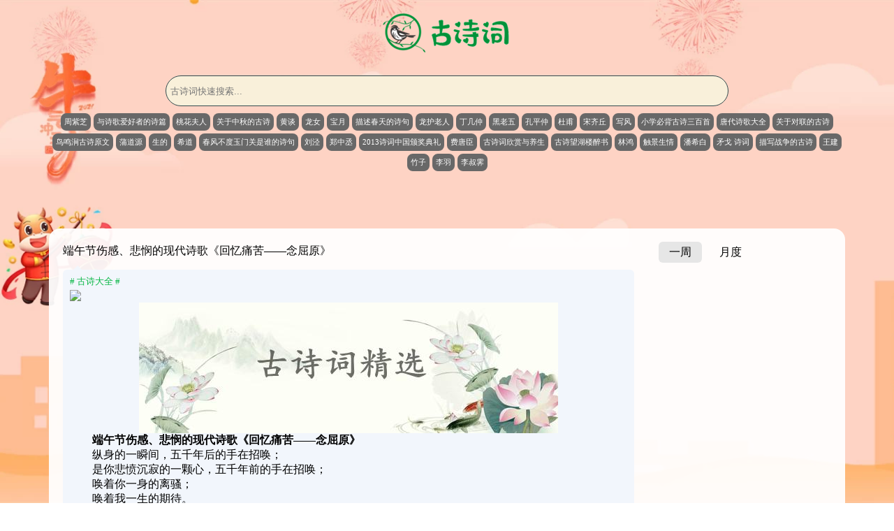

--- FILE ---
content_type: text/html; charset=UTF-8
request_url: http://www.s0o.net/wBUOiUbC.html
body_size: 6417
content:
<!DOCTYPE html>
<html lang="zh-CN">
<head>
<meta charset="UTF-8"/>
<meta name="viewport" content="width=device-width, initial-scale=1">
<meta name="renderer" content="webkit">
    <title>端午节伤感、悲悯的现代诗歌《回忆痛苦——念屈原》_诗零网</title>
    <meta name="keywords" content="诗零网" />
    <meta name="description" content="　　端午节伤感、悲悯的现代诗歌《回忆痛苦&mdash;&mdash;念屈原》　　纵身的一瞬间，五千年后的手在招唤；　　是你悲愤沉寂的一颗心，五千年前的手在招唤；　　唤着你一身的离骚；　　唤着我一生的期待。　　在你纵身的一瞬间，你不在回来，　　希望在灿烂中死去；　　留下几页诗文，而我在逐业中寻找你；　..." />
	<meta name="author" content="" />
	<meta property="og:title"content="端午节伤感、悲悯的现代诗歌《回忆痛苦——念屈原》" />
	<meta property="og:type"content="article" />
	<meta property="og:url" content="http://www.s0o.net/wBUOiUbC.html" />
	<meta property="og:site_name"content="诗零网" />
<link rel="stylesheet" href="http://www.s0o.net/zb_users/theme/shici/style/iconfont.css">
<link rel="stylesheet" href="http://www.s0o.net/zb_users/theme/shici/style/style.css">
<script src="http://www.s0o.net/zb_system/script/jquery-2.2.4.min.js"></script> 
<script src="http://www.s0o.net/zb_system/script/zblogphp.js"></script> 
<script src="http://www.s0o.net/zb_system/script/c_html_js_add.php"></script>
<script src="http://www.s0o.net/zb_users/theme/shici/script/custom.js"></script>
<style>.umPostArticle{width: 100%;padding: 15px 20px;margin-top:15px;background: #f8f8f8;border-radius: 4px;}.umPostArticle ul{margin:0!important; padding:0px!important}.umPostArticle li{list-style: none;}.umPostArticle .umTabe{padding-bottom: 10px!important;border-bottom: 1px solid #e6e6e6;margin-bottom: 15px!important;}.umPostArticle .umTabe li{display: inline-block;cursor: pointer;}.umPostArticle .umTabe li{margin:0 25px 0 0!important;position: relative; padding:0px;font-size: 18px;font-weight: 500;overflow: visible;}.umPostArticle .umTabe li:last-child {margin-right: 0!important;}.umPostArticle .umTabe li h3{ margin:0!important;padding:0!important;font-size: 18px!important;}.umPostArticle .umTabeCon ul{display: none;}.umPostArticle .umTabeCon li{font-size: 15px;line-height: 34px;text-overflow: ellipsis;white-space: nowrap;position: relative;overflow: hidden;}.umPostArticle .umTabeCon li a{color: #2d2d2d;}.umPostArticle .umTabeCon li i{ width:24px; height:24px;display: inline-block;text-align: center;border-radius: 50px;font-size: 12px;line-height: 24px;vertical-align: 2px;background: #e6e6e6; margin-right:8px!important}.umPostArticle .umTabeCon li i.num1{background: #EEB74E;color:#fff}.umPostArticle .umTabeCon li i.num2{background: #a7bdc8;color:#fff}.umPostArticle .umTabeCon li i.num3{background: #e6ae92;color:#fff}.umPostArticle .umTabeCon .random li i{width:6px; height:6px;background: #d2d1d1;}.umPostArticle .umTabe li.active .umTit{color: #f66;}.umPostArticle .umTabe li.active .umTit:after{content:''; width:100%; height:1px;position: absolute;bottom: -11px;left: 0;background: #f66;}@media screen and (max-width:360px){.umPostArticle .umTabe li{margin:0 20px 0 0!important;}.umPostArticle .umTabe li h3{font-size: 16px!important;}}</style>
</head>
<body id="web_bg" style="background-image: url(https://img.alicdn.com/imgextra/i1/930279509/O1CN01Z7UdYn2K7AroMH1kQ_!!930279509.jpg);">
<!--容器-->
<div class="6092ada5db40b layui-container">
  <div class="6092ada5db433 xunm-margin-top xunm-text-align">
    <a href="/" title="首页链接"><img src="http://www.s0o.net/zb_users/theme/shici/img/logo.png" title="logo" alt="logo"></a>
    <div class="6092ada5db438 xunm-so xunm-margin-top2">
      <form action="http://www.s0o.net/zb_system/cmd.php?act=search" method="post">
        <input type="text" name="q" placeholder="古诗词快速搜索...">
      </form>
    </div>
    <div class="6092ada5db43c tagsa">
      <a href="http://www.s0o.net/zhouzizhi" title="周紫芝" class="tag" target="_blank">周紫芝</a><a href="http://www.s0o.net/ysgahzdsph" title="与诗歌爱好者的诗篇" class="tag" target="_blank">与诗歌爱好者的诗篇</a><a href="http://www.s0o.net/taohuafuren" title="桃花夫人" class="tag" target="_blank">桃花夫人</a><a href="http://www.s0o.net/gyzqdgsl" title="关于中秋的古诗" class="tag" target="_blank">关于中秋的古诗</a><a href="http://www.s0o.net/huangtan" title="黄谈" class="tag" target="_blank">黄谈</a><a href="http://www.s0o.net/longnv" title="龙女" class="tag" target="_blank">龙女</a><a href="http://www.s0o.net/baoyue" title="宝月" class="tag" target="_blank">宝月</a><a href="http://www.s0o.net/msctdsjo" title="描述春天的诗句" class="tag" target="_blank">描述春天的诗句</a><a href="http://www.s0o.net/longhulaoren" title="龙护老人" class="tag" target="_blank">龙护老人</a><a href="http://www.s0o.net/dingjizhong" title="丁几仲" class="tag" target="_blank">丁几仲</a><a href="http://www.s0o.net/heilaowu" title="黑老五" class="tag" target="_blank">黑老五</a><a href="http://www.s0o.net/kongpingzhong" title="孔平仲" class="tag" target="_blank">孔平仲</a><a href="http://www.s0o.net/dufu" title="杜甫" class="tag" target="_blank">杜甫</a><a href="http://www.s0o.net/songqiqiu" title="宋齐丘" class="tag" target="_blank">宋齐丘</a><a href="http://www.s0o.net/xiefeng" title="写风" class="tag" target="_blank">写风</a><a href="http://www.s0o.net/xxbbgssbsv" title="小学必背古诗三百首" class="tag" target="_blank">小学必背古诗三百首</a><a href="http://www.s0o.net/tdsgdq9" title="唐代诗歌大全" class="tag" target="_blank">唐代诗歌大全</a><a href="http://www.s0o.net/gydldgse" title="关于对联的古诗" class="tag" target="_blank">关于对联的古诗</a><a href="http://www.s0o.net/nmjgsywp" title="鸟鸣涧古诗原文" class="tag" target="_blank">鸟鸣涧古诗原文</a><a href="http://www.s0o.net/pudaoyuan" title="蒲道源" class="tag" target="_blank">蒲道源</a><a href="http://www.s0o.net/%E7%94%9F%E7%9A%84" title="生的" class="tag" target="_blank">生的</a><a href="http://www.s0o.net/xidao" title="希道" class="tag" target="_blank">希道</a><a href="http://www.s0o.net/cfbdymgssdsjl" title="春风不度玉门关是谁的诗句" class="tag" target="_blank">春风不度玉门关是谁的诗句</a><a href="http://www.s0o.net/liu20211202181502" title="刘泾" class="tag" target="_blank">刘泾</a><a href="http://www.s0o.net/zhengzhong" title="郑中丞" class="tag" target="_blank">郑中丞</a><a href="http://www.s0o.net/2013sczgbjdln" title="2013诗词中国颁奖典礼" class="tag" target="_blank">2013诗词中国颁奖典礼</a><a href="http://www.s0o.net/feitangchen" title="费唐臣" class="tag" target="_blank">费唐臣</a><a href="http://www.s0o.net/gscxsyysn" title="古诗词欣赏与养生" class="tag" target="_blank">古诗词欣赏与养生</a><a href="http://www.s0o.net/gswhlzsx" title="古诗望湖楼醉书" class="tag" target="_blank">古诗望湖楼醉书</a><a href="http://www.s0o.net/linhong" title="林鸿" class="tag" target="_blank">林鸿</a><a href="http://www.s0o.net/chujingshengqing" title="触景生情" class="tag" target="_blank">触景生情</a><a href="http://www.s0o.net/panxibai" title="潘希白" class="tag" target="_blank">潘希白</a><a href="http://www.s0o.net/mg-sce" title="矛戈 诗词" class="tag" target="_blank">矛戈 诗词</a><a href="http://www.s0o.net/mxzzdgst" title="描写战争的古诗" class="tag" target="_blank">描写战争的古诗</a><a href="http://www.s0o.net/wangjian" title="王建" class="tag" target="_blank">王建</a><a href="http://www.s0o.net/zhuzi" title="竹子" class="tag" target="_blank">竹子</a><a href="http://www.s0o.net/liyu20220323112400" title="李羽" class="tag" target="_blank">李羽</a><a href="http://www.s0o.net/lishu" title="李叔霁" class="tag" target="_blank">李叔霁</a>    </div>
  </div><div class="xunm-margin-top5 xunm-bj-baise xunm-border-radius xunm-padding ">
    <div class="layui-row layui-col-space30 ">
        <div class="layui-col-md9">
						
<div class="6092adcc5bdf7 pinglun">
    <ul class="6092adcc5be0d list">
          <li>
            <div class="6092adcc5be10 xunm-margin-bottom">端午节伤感、悲悯的现代诗歌《回忆痛苦——念屈原》</div>
              <!--div class="6092adcc5be1f user">
                  <a href="http://www.s0o.net/author-1.html" title="gushi的主页"><img src="http://www.s0o.net/zb_users/avatar/0.png" title="gushi的头像" alt="gushi的头像"></a>
                  <div class="6092adcc5be20 info">
                      <div class="6092adcc5be21 name">gushi</div>
                      <span>3年前 (2023-01-04)</span>
                  </div>
              </div-->
              <div class="6092adcc5be23 reply word-more">
                    <a href="http://www.s0o.net/uncategorized/" class="6092adcc5be24 xunm-luse" title="古诗大全"># 古诗大全 #</a> 
                                        <p><img src="https://img2.s0o.net/uploads/gexing/pic/0R15Q503-0.jpg" /></p><p><center><img src="http://www.s0o.net/index.php/Hkseo/81829227555.jpg"></center></p><p>　　<strong>端午节伤感、悲悯的现代诗歌《回忆痛苦&mdash;&mdash;念屈原》</strong></p>
<p>　　纵身的一瞬间，五千年后的手在招唤；</p>
<p>　　是你悲愤沉寂的一颗心，五千年前的手在招唤；</p>
<p>　　唤着你一身的离骚；</p>
<p>　　唤着我一生的期待。</p>
<p>　　在你纵身的一瞬间，你不在回来，</p>
<p>　　希望在灿烂中死去；</p>
<p>　　留下几页诗文，而我在逐业中寻找你；</p>
<p>　　是历史让你活着，是历史让我理解你！</p>
<p>　　手握长剑，击苍穹，不击苍穹？</p>
<p>　　脚跨河山，搏不过江山！</p>
<hr />
<p>　　无形的心被撕去，</p>
<p>　　你的灵魂在反抗你的躯体。</p>
<p>　　渐渐的安静下来，</p>
<p>　　阵阵的思念剐走你的肉。</p>
<p>　　淡淡的回想，</p>
<p>　　那只是意识裹住了切心之痛击荡祖国四壁的回荡。</p>
<p>　　你在那里，</p>
<p>　　搜寻着你的肌肤，我的祖国；</p>
<p>　　掳走了我的祖国，掳走了我的心；</p>
<p>　　心归大海，心归河山；</p>
<hr />
<p><div class="umPostArticle"><ul class="umTabe"><li><h3 class="umTit">猜你喜欢的诗词</h3></li><li><h3 class="umTit">热门诗词推荐</h3></li></ul><div class="umTabeCon"><ul class="random"><li><i></i><a href="http://www.s0o.net/FYhaxE.html" title="伴云来（烟络横林，山沉远照）">伴云来（烟络横林，山沉远照）</a></li><li><i></i><a href="http://www.s0o.net/ktcbcq.html" title="浣溪沙·门隔花深旧梦游">浣溪沙·门隔花深旧梦游</a></li><li><i></i><a href="http://www.s0o.net/77U82S.html" title="水调歌头·中秋">水调歌头·中秋</a></li><li><i></i><a href="http://www.s0o.net/9lrzuk.html" title="夜坐寄朱仲开张鸥江（坐久北风起）">夜坐寄朱仲开张鸥江（坐久北风起）</a></li><li><i></i><a href="http://www.s0o.net/Z2MnK7.html" title="清平乐·烟轻雨小">清平乐·烟轻雨小</a></li><li><i></i><a href="http://www.s0o.net/gRxamP.html" title="西平乐·稚柳苏晴">西平乐·稚柳苏晴</a></li><li><i></i><a href="http://www.s0o.net/IY9WtK.html" title="望海潮·自题小影">望海潮·自题小影</a></li><li><i></i><a href="http://www.s0o.net/H6kXGm.html" title="小重山·花院深疑无路通">小重山·花院深疑无路通</a></li></ul><ul><li><i class="num1">1</i><a href="http://www.s0o.net/Yvd3SJ.html" title="齐天乐·送童瓮天兵后归杭">齐天乐·送童瓮天兵后归杭</a></li><li><i class="num2">2</i><a href="http://www.s0o.net/PNRMWI.html" title="鹦鹉(莫恨雕笼翠羽残)">鹦鹉(莫恨雕笼翠羽残)</a></li><li><i class="num3">3</i><a href="http://www.s0o.net/lQo0pO.html" title="偈一（菩提本非树）">偈一（菩提本非树）</a></li><li><i class="num4">4</i><a href="http://www.s0o.net/OU4jVv.html" title="封燕然山铭">封燕然山铭</a></li><li><i class="num5">5</i><a href="http://www.s0o.net/aEUPx4.html" title="听雨">听雨</a></li><li><i class="num6">6</i><a href="http://www.s0o.net/Ea4Zvd.html" title="别东林寺僧">别东林寺僧</a></li><li><i class="num7">7</i><a href="http://www.s0o.net/IsYqxR.html" title="箴作诗者（倚马休夸速藻佳）">箴作诗者（倚马休夸速藻佳）</a></li><li><i class="num8">8</i><a href="http://www.s0o.net/wh9s1A.html" title="长安遇冯著">长安遇冯著</a></li></ul></div></div>              </div>             
            <div class="6092adcc5be27 xuxian">　　端午节伤感、悲悯的现代诗歌《回忆痛苦&mdash;&mdash;念屈原》　　纵身的一瞬间，五千年后的手在招唤；　　是你悲愤沉寂的一颗心，五千年前的手在招唤；　　唤着你一身的离骚；　　唤着我一生的期待。　　在你纵身的一瞬间，你不在回来，　　希望在灿烂中死去；　　留下几页诗文，而我在逐业中寻找你；　...</div>
			<div class="6092adcc5be29 xinxi">
                <span class="6092adcc5be2b ">253 阅读</span> <span class="6092adcc5be2d xunm-float-right">朝代：&nbsp;&nbsp;&nbsp;诗人：</span>
              </div>
          </li>
  </ul>
</div>


	<!--评论框-->
	<div class="post" id="divCommentPost">
  <div class="biaoti">发表评论 </div>
  <a rel="nofollow" id="cancel-reply" href="#divCommentPost" style="display:none;float:right;" title="取消@TA">取消@TA</a>
<div class="clearfix"></div>
  <form id="frmSumbit" target="_self" method="post" action="http://www.s0o.net/zb_system/cmd.php?act=cmt&amp;postid=30001&amp;key=6667ba14ffa31f00ce59106112dce989" >
	<input type="hidden" name="inpId" id="inpId" value="30001">
	<input type="hidden" name="inpRevID" id="inpRevID" value="0">

   <div class="layui-row layui-col-space10">
      <div class="layui-col-md4">
        <div class="input-inpName">
          <input class="input" name="inpName" id="inpName" value="访客" placeholder="名称(*)" type="text" />
        </div>
      </div>

      <div class="layui-col-md4">
        <div class="input-inpEmail">
          <input class="input" name="inpEmail" id="inpEmail" value="" placeholder="邮箱" type="text" />
        </div>
      </div>


      <div class="layui-col-md4">
        <div class="input-inpHomePage">
          <input class="input" name="inpHomePage" id="inpHomePage" value="" placeholder="网站" type="text" />
        </div>
      </div>
          
  </div>

    <div class="input-txaArticle">
      <textarea class="input" name="txaArticle" id="txaArticle" rows="3" placeholder="请文明用语"></textarea>
    </div>
    <div style="padding: 5px"></div>
      <button type="submit" name="sumbit" onclick="return zbp.comment.post()" class="xunm-heise-an">提交</button>
  </form>
</div>		  <div class="biaoti">用户见解展示 <span class="xunm-float-right">0条</span></div>
		  		  	<div class="xunm-text-align">暂无用户发表对该诗词的见解，快来发表您的见解吧！</div>
		  						</div>
	    <div class="layui-col-md3">
                  <div class="slideTxtBox">
            <div class="hd xunm-margin-bottom">
                <ul><li>一周</li><li>月度</li></ul>
            </div>
            <div class="bd">

              <div class="list_wen">
                                                </div>


                <div class="list_wen">
                                                        </div>

            </div>
        </div>        </div>
    </div>
</div>
</div>
<footer>
    <div class="6092adb570a8d align-center"><div class="xunm-margin xunm-text-align">Copyright www.s0o.net Rights Reserved.<script>var _hmt = _hmt || [];(function() {  var hm = document.createElement("script");  hm.src = "https://hm.baidu.com/hm.js?c490cd34fb43f7ae29ee7a1bda0665a7";  var s = document.getElementsByTagName("script")[0];   s.parentNode.insertBefore(hm, s);})();</script><script>(function(){var el = document.createElement("script");el.src = "https://lf1-cdn-tos.bytegoofy.com/goofy/ttzz/push.js?1d6af75ac70c1f57fd40dce904730ae7eaa90e879db0e94a350374d3d595269919d1c501ebd3301f5e2290626f5b53d078c8250527fa0dfd9783a026ff3cf719";el.id = "ttzz";var s = document.getElementsByTagName("script")[0];s.parentNode.insertBefore(el, s);})(window)</script><br><span id="copyr"><a rel='nofollow' href="/sitemap.xml" target="_blank">诗词地图</a> | <a rel='nofollow' href="Bdpush_lazy_sitemap_1.xml" target="_blank">Sitemap</a></span></div></div>
</footer>
<script src="http://www.s0o.net/zb_users/theme/shici/script/lazyload.min.js"></script>
<script src="http://www.s0o.net/zb_users/theme/shici/script/jquery.SuperSlide.2.1.3.js"></script>
<script>
//懒加载
$(function() {
    $("img.lazy").lazyload({
        threshold : 200, // 设置阀值
        effect : "fadeIn" // 设置图片渐入特效
    });
});
jQuery(".slideTxtBox").slide();
</script>
    <script type="text/javascript">
        window.onload = function(){
            //屏蔽键盘事件
            document.onkeydown = function (){
                var e = window.event || arguments[0];
                //F12
                if(e.keyCode == 123){
                    return false;
                //Ctrl+Shift+I
                }else if((e.ctrlKey) && (e.shiftKey) && (e.keyCode == 73)){
                    return false;
                //Shift+F10
                }else if((e.shiftKey) && (e.keyCode == 121)){
                    return false;
                //Ctrl+U
                }else if((e.ctrlKey) && (e.keyCode == 85)){
                    return false;
                }
            };
            //屏蔽鼠标右键
            document.oncontextmenu = function (){
                return false;
            }
        }
    </script>
<script>$('.umTabe li:first-child').addClass('active');$('.umTabeCon ul:first-child').show();function tabs(tabTit,on,tabCon){ $(tabTit).children().click(function() { $(this).addClass(on).siblings().removeClass(on);var index = $(tabTit).children().index(this);$(tabCon).children().eq(index).fadeIn(200).siblings().fadeOut(0);});};tabs('.umTabe','active','.umTabeCon');</script>
</body>
</html><!--This is CachePage -->

--- FILE ---
content_type: text/css
request_url: http://www.s0o.net/zb_users/theme/shici/style/style.css
body_size: 4153
content:
*{margin:0;padding:0}

li{list-style:none}

img{vertical-align:top;border:none}

a{text-decoration: none;color: #404040;}
/* 清除内外边距 */
body, h1, h2, h3, h4, h5, h6, hr, p, blockquote, /* structural elements 结构元素 */
dl, dt, dd, ul, ol, li, /* list elements 列表元素 */
pre, /* text formatting elements 文本格式元素 */
fieldset, lengend, button, input, textarea, /* form elements 表单元素 */
th, td { /* table elements 表格元素 */
        margin: 0;
        padding: 0;
}


/******************************************************************
 * 
 * 
 *          以下代码来自layui经典模块化前端框架中的栅格
 *          官方网站：https://www.layui.com/
 * 
 * 
 * ***************************************************************/
.layui-container {
    position:relative;
    margin:0 auto;
    padding:0 15px;
    box-sizing:border-box
}
.layui-fluid {
    position:relative;
    margin:0 auto;
    padding:0 15px
}
.layui-row:after,.layui-row:before {
    content:'';
    display:block;
    clear:both
}
.layui-col-lg1,.layui-col-lg10,.layui-col-lg11,.layui-col-lg12,.layui-col-lg2,.layui-col-lg3,.layui-col-lg4,.layui-col-lg5,.layui-col-lg6,.layui-col-lg7,.layui-col-lg8,.layui-col-lg9,.layui-col-md1,.layui-col-md10,.layui-col-md11,.layui-col-md12,.layui-col-md2,.layui-col-md3,.layui-col-md4,.layui-col-md5,.layui-col-md6,.layui-col-md7,.layui-col-md8,.layui-col-md9,.layui-col-sm1,.layui-col-sm10,.layui-col-sm11,.layui-col-sm12,.layui-col-sm2,.layui-col-sm3,.layui-col-sm4,.layui-col-sm5,.layui-col-sm6,.layui-col-sm7,.layui-col-sm8,.layui-col-sm9,.layui-col-xs1,.layui-col-xs10,.layui-col-xs11,.layui-col-xs12,.layui-col-xs2,.layui-col-xs3,.layui-col-xs4,.layui-col-xs5,.layui-col-xs6,.layui-col-xs7,.layui-col-xs8,.layui-col-xs9 {
    position:relative;
    display:block;
    box-sizing:border-box
}
.layui-col-xs1,.layui-col-xs10,.layui-col-xs11,.layui-col-xs12,.layui-col-xs2,.layui-col-xs3,.layui-col-xs4,.layui-col-xs5,.layui-col-xs6,.layui-col-xs7,.layui-col-xs8,.layui-col-xs9 {
    float:left
}
.layui-col-xs1 {
    width:8.33333333%
}
.layui-col-xs2 {
    width:16.66666667%
}
.layui-col-xs3 {
    width:25%
}
.layui-col-xs4 {
    width:33.33333333%
}
.layui-col-xs5 {
    width:41.66666667%
}
.layui-col-xs6 {
    width:50%
}
.layui-col-xs7 {
    width:58.33333333%
}
.layui-col-xs8 {
    width:66.66666667%
}
.layui-col-xs9 {
    width:75%
}
.layui-col-xs10 {
    width:83.33333333%
}
.layui-col-xs11 {
    width:91.66666667%
}
.layui-col-xs12 {
    width:100%
}
.layui-col-xs-offset1 {
    margin-left:8.33333333%
}
.layui-col-xs-offset2 {
    margin-left:16.66666667%
}
.layui-col-xs-offset3 {
    margin-left:25%
}
.layui-col-xs-offset4 {
    margin-left:33.33333333%
}
.layui-col-xs-offset5 {
    margin-left:41.66666667%
}
.layui-col-xs-offset6 {
    margin-left:50%
}
.layui-col-xs-offset7 {
    margin-left:58.33333333%
}
.layui-col-xs-offset8 {
    margin-left:66.66666667%
}
.layui-col-xs-offset9 {
    margin-left:75%
}
.layui-col-xs-offset10 {
    margin-left:83.33333333%
}
.layui-col-xs-offset11 {
    margin-left:91.66666667%
}
.layui-col-xs-offset12 {
    margin-left:100%
}
@media screen and (max-width:768px) {
    .layui-hide-xs {
    display:none!important
}
.layui-show-xs-block {
    display:block!important
}
.layui-show-xs-inline {
    display:inline!important
}
.layui-show-xs-inline-block {
    display:inline-block!important
}
}@media screen and (min-width:768px) {
    .layui-container {
    width:750px
}
.layui-hide-sm {
    display:none!important
}
.layui-show-sm-block {
    display:block!important
}
.layui-show-sm-inline {
    display:inline!important
}
.layui-show-sm-inline-block {
    display:inline-block!important
}
.layui-col-sm1,.layui-col-sm10,.layui-col-sm11,.layui-col-sm12,.layui-col-sm2,.layui-col-sm3,.layui-col-sm4,.layui-col-sm5,.layui-col-sm6,.layui-col-sm7,.layui-col-sm8,.layui-col-sm9 {
    float:left
}
.layui-col-sm1 {
    width:8.33333333%
}
.layui-col-sm2 {
    width:16.66666667%
}
.layui-col-sm3 {
    width:25%
}
.layui-col-sm4 {
    width:33.33333333%
}
.layui-col-sm5 {
    width:41.66666667%
}
.layui-col-sm6 {
    width:50%
}
.layui-col-sm7 {
    width:58.33333333%
}
.layui-col-sm8 {
    width:66.66666667%
}
.layui-col-sm9 {
    width:75%
}
.layui-col-sm10 {
    width:83.33333333%
}
.layui-col-sm11 {
    width:91.66666667%
}
.layui-col-sm12 {
    width:100%
}
.layui-col-sm-offset1 {
    margin-left:8.33333333%
}
.layui-col-sm-offset2 {
    margin-left:16.66666667%
}
.layui-col-sm-offset3 {
    margin-left:25%
}
.layui-col-sm-offset4 {
    margin-left:33.33333333%
}
.layui-col-sm-offset5 {
    margin-left:41.66666667%
}
.layui-col-sm-offset6 {
    margin-left:50%
}
.layui-col-sm-offset7 {
    margin-left:58.33333333%
}
.layui-col-sm-offset8 {
    margin-left:66.66666667%
}
.layui-col-sm-offset9 {
    margin-left:75%
}
.layui-col-sm-offset10 {
    margin-left:83.33333333%
}
.layui-col-sm-offset11 {
    margin-left:91.66666667%
}
.layui-col-sm-offset12 {
    margin-left:100%
}
}@media screen and (min-width:992px) {
    .layui-container {
    width:970px
}
.layui-hide-md {
    display:none!important
}
.layui-show-md-block {
    display:block!important
}
.layui-show-md-inline {
    display:inline!important
}
.layui-show-md-inline-block {
    display:inline-block!important
}
.layui-col-md1,.layui-col-md10,.layui-col-md11,.layui-col-md12,.layui-col-md2,.layui-col-md3,.layui-col-md4,.layui-col-md5,.layui-col-md6,.layui-col-md7,.layui-col-md8,.layui-col-md9 {
    float:left
}
.layui-col-md1 {
    width:8.33333333%
}
.layui-col-md2 {
    width:16.66666667%
}
.layui-col-md3 {
    width:25%
}
.layui-col-md4 {
    width:33.33333333%
}
.layui-col-md5 {
    width:41.66666667%
}
.layui-col-md6 {
    width:50%
}
.layui-col-md7 {
    width:58.33333333%
}
.layui-col-md8 {
    width:66.66666667%
}
.layui-col-md9 {
    width:75%
}
.layui-col-md10 {
    width:83.33333333%
}
.layui-col-md11 {
    width:91.66666667%
}
.layui-col-md12 {
    width:100%
}
.layui-col-md-offset1 {
    margin-left:8.33333333%
}
.layui-col-md-offset2 {
    margin-left:16.66666667%
}
.layui-col-md-offset3 {
    margin-left:25%
}
.layui-col-md-offset4 {
    margin-left:33.33333333%
}
.layui-col-md-offset5 {
    margin-left:41.66666667%
}
.layui-col-md-offset6 {
    margin-left:50%
}
.layui-col-md-offset7 {
    margin-left:58.33333333%
}
.layui-col-md-offset8 {
    margin-left:66.66666667%
}
.layui-col-md-offset9 {
    margin-left:75%
}
.layui-col-md-offset10 {
    margin-left:83.33333333%
}
.layui-col-md-offset11 {
    margin-left:91.66666667%
}
.layui-col-md-offset12 {
    margin-left:100%
}
}@media screen and (min-width:1200px) {
    .layui-container {
    width:1170px
}
.layui-hide-lg {
    display:none!important
}
.layui-show-lg-block {
    display:block!important
}
.layui-show-lg-inline {
    display:inline!important
}
.layui-show-lg-inline-block {
    display:inline-block!important
}
.layui-col-lg1,.layui-col-lg10,.layui-col-lg11,.layui-col-lg12,.layui-col-lg2,.layui-col-lg3,.layui-col-lg4,.layui-col-lg5,.layui-col-lg6,.layui-col-lg7,.layui-col-lg8,.layui-col-lg9 {
    float:left
}
.layui-col-lg1 {
    width:8.33333333%
}
.layui-col-lg2 {
    width:16.66666667%
}
.layui-col-lg3 {
    width:25%
}
.layui-col-lg4 {
    width:33.33333333%
}
.layui-col-lg5 {
    width:41.66666667%
}
.layui-col-lg6 {
    width:50%
}
.layui-col-lg7 {
    width:58.33333333%
}
.layui-col-lg8 {
    width:66.66666667%
}
.layui-col-lg9 {
    width:75%
}
.layui-col-lg10 {
    width:83.33333333%
}
.layui-col-lg11 {
    width:91.66666667%
}
.layui-col-lg12 {
    width:100%
}
.layui-col-lg-offset1 {
    margin-left:8.33333333%
}
.layui-col-lg-offset2 {
    margin-left:16.66666667%
}
.layui-col-lg-offset3 {
    margin-left:25%
}
.layui-col-lg-offset4 {
    margin-left:33.33333333%
}
.layui-col-lg-offset5 {
    margin-left:41.66666667%
}
.layui-col-lg-offset6 {
    margin-left:50%
}
.layui-col-lg-offset7 {
    margin-left:58.33333333%
}
.layui-col-lg-offset8 {
    margin-left:66.66666667%
}
.layui-col-lg-offset9 {
    margin-left:75%
}
.layui-col-lg-offset10 {
    margin-left:83.33333333%
}
.layui-col-lg-offset11 {
    margin-left:91.66666667%
}
.layui-col-lg-offset12 {
    margin-left:100%
}
}.layui-col-space1 {
    margin:-.5px
}
.layui-col-space1>* {
    padding:.5px
}
.layui-col-space2 {
    margin:-1px
}
.layui-col-space2>* {
    padding:1px
}
.layui-col-space4 {
    margin:-2px
}
.layui-col-space4>* {
    padding:2px
}
.layui-col-space5 {
    margin:-2.5px
}
.layui-col-space5>* {
    padding:2.5px
}
.layui-col-space6 {
    margin:-3px
}
.layui-col-space6>* {
    padding:3px
}
.layui-col-space8 {
    margin:-4px
}
.layui-col-space8>* {
    padding:4px
}
.layui-col-space10 {
    margin:-5px
}
.layui-col-space10>* {
    padding:5px
}
.layui-col-space12 {
    margin:-6px
}
.layui-col-space12>* {
    padding:6px
}
.layui-col-space14 {
    margin:-7px
}
.layui-col-space14>* {
    padding:7px
}
.layui-col-space15 {
    margin:-7.5px
}
.layui-col-space15>* {
    padding:7.5px
}
.layui-col-space16 {
    margin:-8px
}
.layui-col-space16>* {
    padding:8px
}
.layui-col-space18 {
    margin:-9px
}
.layui-col-space18>* {
    padding:9px
}
.layui-col-space20 {
    margin:-10px
}
.layui-col-space20>* {
    padding:10px
}
.layui-col-space22 {
    margin:-11px
}
.layui-col-space22>* {
    padding:11px
}
.layui-col-space24 {
    margin:-12px
}
.layui-col-space24>* {
    padding:12px
}
.layui-col-space25 {
    margin:-12.5px
}
.layui-col-space25>* {
    padding:12.5px
}
.layui-col-space26 {
    margin:-13px
}
.layui-col-space26>* {
    padding:13px
}
.layui-col-space28 {
    margin:-14px
}
.layui-col-space28>* {
    padding:14px
}
.layui-col-space30 {
    margin:-15px
}
.layui-col-space30>* {
    padding:15px
}
}

/***********************************************************************
 * 
 * 
 *          结束
 * 
 * 
 * *********************************************************************/



/*分页*/
.page-navigator{
border-radius: 6px;
padding: 5px;
margin: 0 auto;
text-align: center;
}
/*分页li标签样式*/
.page-navigator li {
display: inline-block;
line-height: 15px;
padding: 8px;
color: #666;
background: #fff;
border-radius: 6px;
margin: 0 0 5px 0;
}
/*分页a标签文字颜色*/
.page-navigator li.current a {
      color: #009688; 
}



/*图片处理*/
#web_bg{
background-size: cover;
background-attachment: fixed;
}


/*上外边距1rem*/
.xunm-margin-top{
    margin-top: 1rem
}


/*上外边距2rem*/
.xunm-margin-top2{
    margin-top: 2rem
}

/*上外边距5rem*/
.xunm-margin-top5{
    margin-top: 5rem
}

/*下外边距1rem*/
.xunm-margin-bottom{
   margin-bottom: 1rem
}

/*外边距1rem 0.5rem*/
.xunm-margin{
   margin: 1rem .5rem
}

/*居中*/
.xunm-text-align{
    text-align:center
}

/*白色背景*/
.xunm-bj-baise{
    background-color: #fffffff0
}

/*黑色字体*/
.xunm-color-heise{
    color: #424242
}

/*黑色背景*/
.xunm-bj-heise {
    background-color: #00000054;
}

/*圆角化16像素*/
.xunm-border-radius{
    border-radius: 16px;
}


/*内边距20像素*/
.xunm-padding{
   padding: 20px
}

/*文字居右*/
.xunm-text-align-right{
    text-align: right;
}

/*绿色*/
.xunm-luse{
    color: #0ab746;
}


/*绿色*/
.xunm-luse{
    color: #0ab746 !important;
}

/*黄色*/
.xunm-huangse{
    color: #d78f05 !important;
}

/*右浮动*/
.xunm-float-right{
    float: right;
}

/*文章列表展示*/
.list_wen{}
.list_wen .fullBox{ margin-bottom: 15px; position: relative; overflow: hidden; font-size: 12px; color: #999; line-height: 18px; }
.list_wen .bannerImg{ display: block; width: 100%; height: 160px; object-fit: cover; margin-bottom: 10px; border-radius: 6px; }
.list_wen .title{ font-size: 14px; line-height: 24px; margin-bottom: 10px; color: #454545; }
.list_wen .title.ellipsis{ height: 24px; text-overflow: ellipsis; white-space: nowrap; overflow: hidden; }
.list_wen .fullBox.item{ padding-left: 90px; padding-top: 15px; height: 78px; border-top: 1px solid #eee; }
.list_wen .fullBox.item .banner{ display: block; width: 80px; height: 60px; object-fit: cover; border-radius: 4px; position: absolute; left: 0; top: 15px; overflow: hidden; }
.list_wen .fullBox.item .title{ height: 36px; font-size: 12px; line-height: 18px; margin-bottom: 5px; overflow: hidden; }
.list_wen p{ font-size: 12px; color: #999; }


/*标签*/
.tagsa{
  margin: 10px 0;
}

.tagsa a{
margin: 2px;
background: #686868;
color: white;
padding: 5px;
border-radius: .5rem;
font-size: 0.7rem;
height: 15px;
display: inline-block;
}

/*tab切换*/
.slideTxtBox .hd{ height:30px; line-height:30px; padding:0 10px 0 20px;   position:relative}
.slideTxtBox .hd ul{ float:left;  position:absolute; left:0px; top:-1px; height:32px;   }
.slideTxtBox .hd ul li{ float:left; padding:0 15px; cursor:pointer;  margin: 0 5px}
.slideTxtBox .hd ul li.on{height: 30px;background: #e6e6e6;border-radius: 6px;}




/*（启用）评论样式*/
.pinglun .list {
 padding:2px 0px
}

.pinglun ul li{
  list-style-type: none;
  margin: 0;
  padding: 0;
}
.pinglun .list li {
 margin-bottom:6px;
 border-bottom:1px dashed #fff;
 padding-bottom:6px;
 -webkit-user-select:none;
 -moz-user-select:none;
 -ms-user-select:none;
 user-select:none;

}

.pinglun .list .xuxian{
    border-bottom: 1px dashed #eee;
    margin: 0  0 5px 0
}

.pinglun .list .reply img{
    max-width: 100%;
    height: auto;
}

.pinglun .list li .xinxi{
    font-size: 0.8rem;
    color: #6c6c6c;
    margin: 10px 0 7px 0;
}

.pinglun .list li:last-child {
 margin-bottom:0;
 border-bottom-color:transparent;
 padding-bottom:0
}
.pinglun .list li .user {
 display:flex;
 margin-bottom:12px
}
.pinglun .list li .user img {
width: 50px;
height: 50px;
min-width: 50px;
min-height: 50px;
margin-right: 12px;
border-radius: 50%;
border: 1px solid #fff;
padding: 3px;
}
.pinglun .list li .user .info {
 flex-direction:column;
 justify-content:space-between;
 max-width:100%;
 padding: 10px;
}
.pinglun .list li .user .info .name {
 color:#515151;
 font-weight:600;
 max-width:100%;
 overflow:hidden;
 text-overflow:ellipsis;
 white-space:nowrap;
 font-size: 0.8rem;
}

.pinglun .list li .user .info .name .zitidx{
  font-size: 0.6rem;
}

.pinglun .list li .user .info span {
 font-size:12px;
 color:#757575
}


.pinglun .list li .reply {
 position:relative;
 background:#f2f6fc;
 border-radius:6px;
 padding:5px 10px;
 word-break: break-all;
word-wrap: break-word;
}
.pinglun .list li .reply::before {
content: '';
display: block;
width: 0;
height: 0;
border-bottom: 6px solid #f2f6fc;
border-left: 6px solid #0000;
border-right: 6px solid #fcf2f200;
position: absolute;
left: 15px;
bottom: 100%;
}
.pinglun .list li .reply a {

 color:#4a4a4a;
 font-size:13px;
 -webkit-line-clamp:1;
 /*! autoprefixer: off */-webkit-box-orient:vertical;
 overflow:hidden;
 text-overflow:ellipsis;
 font-weight:500;
 line-height:24px
}
.pinglun .list li .reply a .owo {
 height:22px;
 vertical-align:top
}
.pinglun .list li .reply a:hover {
 color:#060606
}
.pinglun .list li .reply a p {
 display:inline
}



/*表单*/
form {
    position: relative;
    max-width: 100%;
     margin: 0 auto;
}

input, button {
    border: none;
    outline: none;
}

input {
    width: 100%;
    height: 42px;
    padding-left: 6px;
    background: #f2f2f2;
    border-radius: 6px;
}

textarea{
    border: none;
    outline: none;
    width: 100%;
    height: 100px;
    background: #f2f2f2;
    border-radius: 6px;
    margin: 5px 0 0 0;
    padding: 6px 0 0 4px;
}



/*搜索框*/
.xunm-so form {

    height: 42px;

}

.xunm-so input {

    width: 70%;
    border-radius: 42px;
    border: 1px solid #324B4E;
    background: #F9F0DA;
    transition: .3s linear;
}

/*黑色提交按钮*/
.xunm-heise-an{
    background: #373737;
    color: white;
    padding: 8px;
    border-radius: 6px;
    width: 90px;
}
/*标题*/
.biaoti{
    margin: 15px 0
}

/*评论表单*/
.input-inpName{
    width: 100%;
    border-radius: 6px;
    padding-left: 0;
}


.xunm-so input:focus {
    width: 100%;
}

/*导航栏目*/
.caidany{
    border-radius: 6px;
}

.caidany ul {
    padding: 10px 0;
}

.caidany ul li{
    display: inline-block;
    position: relative;
    line-height: 16px;
    font-size: 15px;
    padding: 10px;
    background: #d5d5d5;
    color: #404040;
    margin: 5px;
    border-radius: 6px;
}

@media (max-width: 762px) {
.xunm-margin-top5 {
    margin-top: 2rem;
}

.layui-container {
    padding: 0 7px;
}
.xunm-padding{
    padding:15px 10px;
}
}